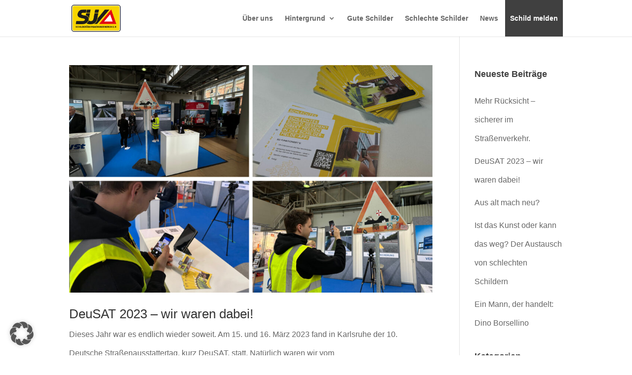

--- FILE ---
content_type: text/css
request_url: https://www.schilderueberwachungsverein.de/wp-content/themes/child-theme/style.css?ver=4.27.5
body_size: 1480
content:
/*
 Theme Name:     Schilderueberwachungsverein Child
 Theme URI:      http://www.elegantthemes.com
 Description:  	 Schilderueberwachungsverein Child Theme
 Author:         aceArt
 Author URI:     https://aceart.de
 Template:       Divi
 Version:        1.0.0
*/


@font-face {
  font-family: "Open Sans Light";
  src: url("/wp-content/themes/child-theme/Open_Sans/OpenSans-Light.ttf") format("truetype");
}

h1 {
    font-family: "Open Sans Light";
}

.light {
    font-family: "Open Sans Light";
}

a {
	text-decoration: underline;
	color:#000;
}
.widgettitle{
	font-size: 18px;
    color: #404040;
    line-height: 36px;
    margin-bottom: 8px;
    font-weight: bold;
}

#main-footer .container {
	display: none;
}

#footer-bottom {
	display: none;
}

#et-footer-nav .container {
	display: block;
}

#et-footer-nav {
	background: #1D1D1B;
}

.impressum-rechts{
	float:right;
}

.et_pb_text_1_tb_footer a{
	color:#fff;
	font-size:12px;
	text-decoration: none;
}

.wpcf7 input[type="text"],
.wpcf7 input[type="email"]
{
    background-color: #fff;
    color: #000;    
	max-width: 300px;
    height: 45px;
    margin-right: 20px;
    width: 100%;
}

.wpcf7 textarea{
    background-color: #fff;
    color: #000;
    max-width: 625px;
    height: 140px;
    width: 100%;

}

.wpcf7-form-control.wpcf7-submit{
	border: none;
    background: #404040;
    color: #fff;
    width: 120px;
    height: 45px; 
}

.wpcf7-not-valid-tip {
	font-size:14px;
}

.blogseite p{
	line-height: 24px;
	font-size:14px;
}

.column.size-1of3 .entry-title{
	font-weight: bold;

}

.wpcf7-form-control.wpcf7-acceptance{
	font-size:12px;
}

.wpcf7-form-control.wpcf7-acceptance .wpcf7-list-item{
	margin: 0px;
}

/* Divi Vertical Tabs 5 */

.vertical-tabs5 .et_pb_all_tabs {
    background-color: #FBD500;
    opacity: 0.9;
}

.vertical-tabs5 {
    border: none;
}

.vertical-tabs5 ul.et_pb_tabs_controls {
    float: right;
    width: 30%;
    margin-left: 3%;
    background: transparent;
}

.vertical-tabs5 ul.et_pb_tabs_controls:after {
    content: none;
}

.vertical-tabs5 .et_pb_tabs_controls li {
    width: 100%;
    border-right: none;
    border: 2px solid transparent;
    background: #F2F2F0;
    height:50px !important;
}

.vertical-tabs5 .et_pb_tabs_controls li.et_pb_tab_active {
    border: 2px solid #FBD500;
    background: #FBD500;
}

.vertical-tabs5 .et_pb_tabs_controls li.et_pb_tab_active:before {
    top: 50%;
    left: -42px;
    border: solid transparent;
    content: " ";
    position: absolute;
    border-color: transparent;
    border-right-color: #FBD500;
    border-width: 20px;
    margin-top: -20px;
}

.vertical-tabs5 .et_pb_tabs_controls li.et_pb_tab_active a {
    color: #000 !important;
}

.vertical-tabs5 .et_pb_tab {
    padding: 0;
}

.vertical-tabs5 .et_pb_tab_content {
    display: flex;
    flex-wrap: wrap;
    justify-content: center;
    flex-direction: column;
    padding-top: 30px;
}

.vertical-tabs5 .et_pb_tab_content p{
	line-height: 60px;
    padding-left: 40px;
    padding-bottom: 0;
}

.vertical-tabs5 p a {
	font-size:14px;
	text-decoration: underline;
}

#top-menu li{
    padding:30px 10px;
}

.menu-schild{
    background-color:#404040;
}

.menu-schild a{
    color:#fff !important;
}

.et_pb_blog_grid article:hover {
    background-color: #F8D500;
    transition: 0.5s;
}

.bg {
    background:#F8D500;
    padding:10px; 
}

footer a {
    color:#fff;
    text-decoration: none;
    font-size:12px;
}

@media (max-width: 980px) {
    .et_non_fixed_nav.et_transparent_nav #main-header, .et_non_fixed_nav.et_transparent_nav #top-header, .et_fixed_nav #main-header, .et_fixed_nav #top-header {

    position: fixed;
     
    } 
}
 
.et_mobile_menu {
    overflow: scroll !important;
    max-height: 83vh; 
}

@media(min-width:980px) {    
    .et_header_style_left .et-fixed-header #et-top-navigation nav>ul>li>a,
    .et_header_style_left #et-top-navigation nav>ul>li>a{
        padding-bottom:0px !important;
    }
    .et_header_style_left .et-fixed-header #et-top-navigation,
    .et_header_style_left #et-top-navigation{
        padding-top:0px !important;
    }

    .sub-menu{
        margin-top:30px;
    }

    #top-menu>li:last-child{
        padding-right:10px !important;
    }
}

@media (max-width:980px){

    #main-header,
    .container.clearfix.et_menu_container {
        height:60px;
    }

    .et_header_style_left #et-top-navigation{
        padding-top: 16px !important;
    }
    .et_header_style_left #et-top-navigation .mobile_menu_bar{
        padding-top: 0px;
    }

    .et_header_style_left #et-top-navigation .mobile_menu_bar, .et_header_style_split #et-top-navigation .mobile_menu_bar{
        padding-bottom:12px;
    }
}
@media(max-width:767px) {    
    .vertical-tabs5 ul.et_pb_tabs_controls {
        width: 100%;
        margin-bottom: 30px;
        margin-right: 0;
    }
    
    .vertical-tabs5 .et_pb_tabs_controls li {
        border-bottom: none;
    }
    
    .vertical-tabs5 .et_pb_tab {
        padding: 0;
    }
  
    .vertical-tabs5 .et_pb_tab_content {
        display: block;
    }    
}

@media (max-width:554px) {
    h1 {
        font-size:34px !important;
        line-height: 40px !important
    }
}


/* Google maps preview */
.gmp_MapPreview {
	background-image: url('/wp-content/uploads/2022/11/suv-preview.jpg');
	background-size: cover;
	position: relative;
	display: flex;
	cursor: pointer;
}
.gmp_MapPreview::after {
    content: "Google Maps Inhalte laden";
    display: flex;
    justify-content: center;
    padding: 4px;
    min-width: 30%;
    border-radius: 4px;
    background-color: #000;
    color: #fff;
    margin: auto;
}

--- FILE ---
content_type: application/javascript
request_url: https://www.schilderueberwachungsverein.de/wp-content/themes/child-theme/js/aceart_javascript.js?ver=1.1
body_size: -54
content:
//Javascript jQuery Snippets